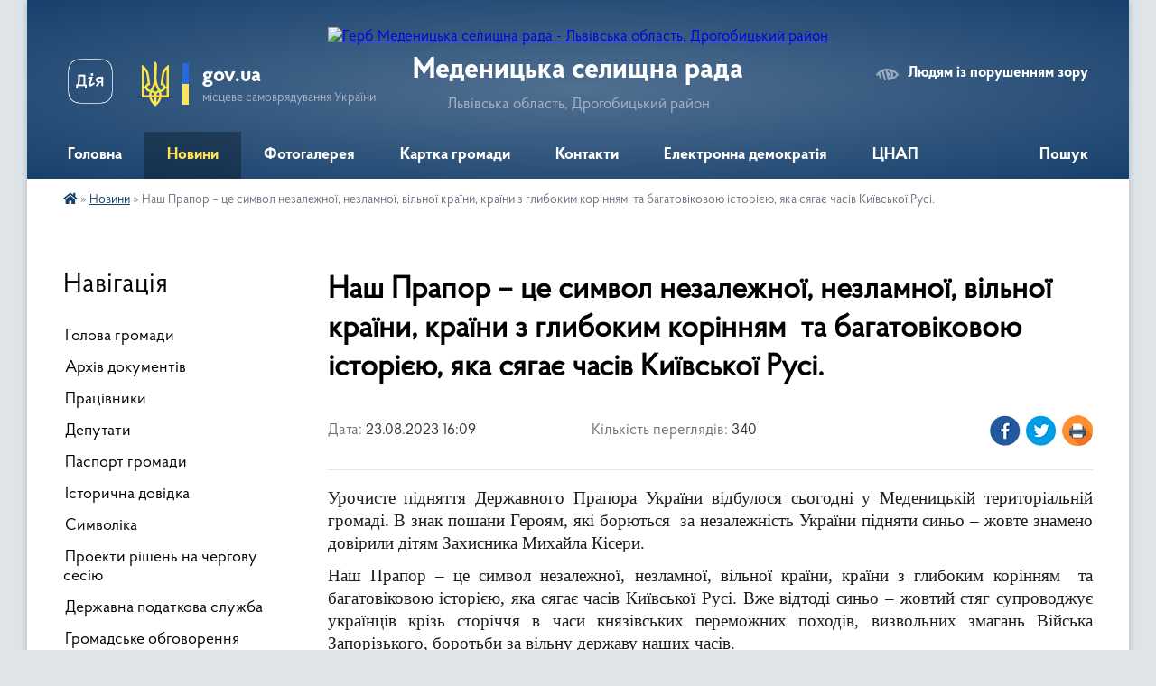

--- FILE ---
content_type: text/html; charset=UTF-8
request_url: https://medenycka-gromada.gov.ua/news/1692795106/
body_size: 14820
content:
<!DOCTYPE html>
<html lang="uk">
<head>
	<!--[if IE]><meta http-equiv="X-UA-Compatible" content="IE=edge"><![endif]-->
	<meta charset="utf-8">
	<meta name="viewport" content="width=device-width, initial-scale=1">
	<!--[if IE]><script>
		document.createElement('header');
		document.createElement('nav');
		document.createElement('main');
		document.createElement('section');
		document.createElement('article');
		document.createElement('aside');
		document.createElement('footer');
		document.createElement('figure');
		document.createElement('figcaption');
	</script><![endif]-->
	<title>Наш Прапор – це символ незалежної, незламної, вільної країни, країни з глибоким корінням  та багатовіковою історією, яка сягає часів Київської Русі. | Меденицька селищна рада Львівська область, Дрогобицький район</title>
	<meta name="description" content="Урочисте підняття Державного Прапора України відбулося сьогодні у Меденицькій територіальній громаді. В знак пошани Героям, які борються  за незалежність України підняти синьо &amp;ndash; жовте знамено довірили дітям Захисника Михайла Кісе">
	<meta name="keywords" content="Наш, Прапор, –, це, символ, незалежної,, незламної,, вільної, країни,, країни, з, глибоким, корінням , та, багатовіковою, історією,, яка, сягає, часів, Київської, Русі., |, Меденицька, селищна, рада, Львівська, область,, Дрогобицький, район">

	
		<meta property="og:image" content="https://rada.info/upload/users_files/04374743/c5f64a1b94229b34cc91c06995032af0.jpg">
	<meta property="og:image:width" content="627">
	<meta property="og:image:height" content="1073">
			<meta property="og:title" content="Наш Прапор – це символ незалежної, незламної, вільної країни, країни з глибоким корінням  та багатовіковою історією, яка сягає часів Київської Русі.">
			<meta property="og:description" content="Урочисте підняття Державного Прапора України відбулося сьогодні у Меденицькій територіальній громаді. В знак пошани Героям, які борються &amp;nbsp;за незалежність України підняти синьо &amp;ndash; жовте знамено довірили дітям Захисника Михайла Кісери. ">
			<meta property="og:type" content="article">
	<meta property="og:url" content="https://medenycka-gromada.gov.ua/news/1692795106/">
		
		<link rel="apple-touch-icon" sizes="57x57" href="https://gromada.org.ua/apple-icon-57x57.png">
	<link rel="apple-touch-icon" sizes="60x60" href="https://gromada.org.ua/apple-icon-60x60.png">
	<link rel="apple-touch-icon" sizes="72x72" href="https://gromada.org.ua/apple-icon-72x72.png">
	<link rel="apple-touch-icon" sizes="76x76" href="https://gromada.org.ua/apple-icon-76x76.png">
	<link rel="apple-touch-icon" sizes="114x114" href="https://gromada.org.ua/apple-icon-114x114.png">
	<link rel="apple-touch-icon" sizes="120x120" href="https://gromada.org.ua/apple-icon-120x120.png">
	<link rel="apple-touch-icon" sizes="144x144" href="https://gromada.org.ua/apple-icon-144x144.png">
	<link rel="apple-touch-icon" sizes="152x152" href="https://gromada.org.ua/apple-icon-152x152.png">
	<link rel="apple-touch-icon" sizes="180x180" href="https://gromada.org.ua/apple-icon-180x180.png">
	<link rel="icon" type="image/png" sizes="192x192"  href="https://gromada.org.ua/android-icon-192x192.png">
	<link rel="icon" type="image/png" sizes="32x32" href="https://gromada.org.ua/favicon-32x32.png">
	<link rel="icon" type="image/png" sizes="96x96" href="https://gromada.org.ua/favicon-96x96.png">
	<link rel="icon" type="image/png" sizes="16x16" href="https://gromada.org.ua/favicon-16x16.png">
	<link rel="manifest" href="https://gromada.org.ua/manifest.json">
	<meta name="msapplication-TileColor" content="#ffffff">
	<meta name="msapplication-TileImage" content="https://gromada.org.ua/ms-icon-144x144.png">
	<meta name="theme-color" content="#ffffff">
	
	
		<meta name="robots" content="">
	
    <link rel="preload" href="https://cdnjs.cloudflare.com/ajax/libs/font-awesome/5.9.0/css/all.min.css" as="style">
	<link rel="stylesheet" href="https://cdnjs.cloudflare.com/ajax/libs/font-awesome/5.9.0/css/all.min.css" integrity="sha512-q3eWabyZPc1XTCmF+8/LuE1ozpg5xxn7iO89yfSOd5/oKvyqLngoNGsx8jq92Y8eXJ/IRxQbEC+FGSYxtk2oiw==" crossorigin="anonymous" referrerpolicy="no-referrer" />

    <link rel="preload" href="//gromada.org.ua/themes/km2/css/styles_vip.css?v=3.34" as="style">
	<link rel="stylesheet" href="//gromada.org.ua/themes/km2/css/styles_vip.css?v=3.34">
	<link rel="stylesheet" href="//gromada.org.ua/themes/km2/css/48409/theme_vip.css?v=1768979018">
	
		<!--[if lt IE 9]>
	<script src="https://oss.maxcdn.com/html5shiv/3.7.2/html5shiv.min.js"></script>
	<script src="https://oss.maxcdn.com/respond/1.4.2/respond.min.js"></script>
	<![endif]-->
	<!--[if gte IE 9]>
	<style type="text/css">
		.gradient { filter: none; }
	</style>
	<![endif]-->

</head>
<body class="">

	<a href="#top_menu" class="skip-link link" aria-label="Перейти до головного меню (Alt+1)" accesskey="1">Перейти до головного меню (Alt+1)</a>
	<a href="#left_menu" class="skip-link link" aria-label="Перейти до бічного меню (Alt+2)" accesskey="2">Перейти до бічного меню (Alt+2)</a>
    <a href="#main_content" class="skip-link link" aria-label="Перейти до головного вмісту (Alt+3)" accesskey="3">Перейти до текстового вмісту (Alt+3)</a>




	
	<div class="wrap">
		
		<header>
			<div class="header_wrap">
				<div class="logo">
					<a href="https://medenycka-gromada.gov.ua/" id="logo" class="form_2">
						<img src="https://rada.info/upload/users_files/04374743/gerb/Emblem_2_2.png" alt="Герб Меденицька селищна рада - Львівська область, Дрогобицький район">
					</a>
				</div>
				<div class="title">
					<div class="slogan_1">Меденицька селищна рада</div>
					<div class="slogan_2">Львівська область, Дрогобицький район</div>
				</div>
				<div class="gov_ua_block">
					<a class="diia" href="https://diia.gov.ua/" target="_blank" rel="nofollow" title="Державні послуги онлайн"><img src="//gromada.org.ua/themes/km2/img/diia.png" alt="Логотип Diia"></a>
					<img src="//gromada.org.ua/themes/km2/img/gerb.svg" class="gerb" alt="Герб України">
					<span class="devider"></span>
					<div class="title">
						<b>gov.ua</b>
						<span>місцеве самоврядування України</span>
					</div>
				</div>
								<div class="alt_link">
					<a href="#" rel="nofollow" title="Режим високої контастності" onclick="return set_special('8dcebb132d8b8e8d7f395563c2182f37e8bd76f7');">Людям із порушенням зору</a>
				</div>
								
				<section class="top_nav">
					<nav class="main_menu" id="top_menu">
						<ul>
														<li class="">
								<a href="https://medenycka-gromada.gov.ua/main/"><span>Головна</span></a>
																							</li>
														<li class="active">
								<a href="https://medenycka-gromada.gov.ua/news/"><span>Новини</span></a>
																							</li>
														<li class="">
								<a href="https://medenycka-gromada.gov.ua/photo/"><span>Фотогалерея</span></a>
																							</li>
														<li class="">
								<a href="https://medenycka-gromada.gov.ua/structure/"><span>Картка громади</span></a>
																							</li>
														<li class="">
								<a href="https://medenycka-gromada.gov.ua/feedback/"><span>Контакти</span></a>
																							</li>
														<li class=" has-sub">
								<a href="https://medenycka-gromada.gov.ua/elektronna-demokratiya-10-16-51-12-12-2023/"><span>Електронна демократія</span></a>
																<button onclick="return show_next_level(this);" aria-label="Показати підменю"></button>
																								<ul>
																		<li>
										<a href="https://medenycka-gromada.gov.ua/elektronni-peticii-10-17-38-12-12-2023/">Електронні петиції</a>
																													</li>
																		<li>
										<a href="https://medenycka-gromada.gov.ua/elektronni-konsultacii-10-18-15-12-12-2023/">Електронні звернення</a>
																													</li>
																										</ul>
															</li>
														<li class=" has-sub">
								<a href="https://medenycka-gromada.gov.ua/cnap-11-02-51-27-03-2025/"><span>ЦНАП</span></a>
																<button onclick="return show_next_level(this);" aria-label="Показати підменю"></button>
																								<ul>
																		<li class="has-sub">
										<a href="https://medenycka-gromada.gov.ua/platizhni-rekviziti-dlya-oplati-platnih-administrativnih-poslug-11-04-08-27-03-2025/">Платіжні реквізити для оплати платних адміністративних послуг</a>
																				<button onclick="return show_next_level(this);" aria-label="Показати підменю"></button>
																														<ul>
																						<li>
												<a href="https://medenycka-gromada.gov.ua/oplata-za-administrativni-poslugi-u-2026-roci-12-35-25-08-01-2026/">Оплата за адміністративні послуги у 2026 році</a>
											</li>
																																</ul>
																			</li>
																		<li>
										<a href="https://medenycka-gromada.gov.ua/kontakti-dlya-zvernennya-12-21-35-01-04-2025/">Контакти для звернення</a>
																													</li>
																		<li class="has-sub">
										<a href="https://medenycka-gromada.gov.ua/dokumenti-12-28-04-01-04-2025/">Документи</a>
																				<button onclick="return show_next_level(this);" aria-label="Показати підменю"></button>
																														<ul>
																						<li>
												<a href="https://medenycka-gromada.gov.ua/rishennya-12-29-03-01-04-2025/">Рішення</a>
											</li>
																						<li>
												<a href="https://medenycka-gromada.gov.ua/polozhennya-12-29-27-01-04-2025/">Положення</a>
											</li>
																						<li>
												<a href="https://medenycka-gromada.gov.ua/reglament-12-30-37-01-04-2025/">Регламент</a>
											</li>
																																</ul>
																			</li>
																		<li class="has-sub">
										<a href="https://medenycka-gromada.gov.ua/pro-cnap-14-30-44-27-03-2025/">Про ЦНАП</a>
																				<button onclick="return show_next_level(this);" aria-label="Показати підменю"></button>
																														<ul>
																						<li>
												<a href="https://medenycka-gromada.gov.ua/struktura-cnap-09-41-52-04-11-2025/">Структура ЦНАП</a>
											</li>
																																</ul>
																			</li>
																		<li class="has-sub">
										<a href="https://medenycka-gromada.gov.ua/grafik-roboti-cnap-14-35-23-27-03-2025/">Графік роботи ЦНАП</a>
																				<button onclick="return show_next_level(this);" aria-label="Показати підменю"></button>
																														<ul>
																						<li>
												<a href="https://medenycka-gromada.gov.ua/grafik-nadannya-konsultacij-prijomu-sub’ektiv-zvernen-sub’ektami-yaki-zabezpechujut-konsultuvannya-15-21-35-06-05-2025/">Графік надання консультацій, прийому суб’єктів звернень суб’єктами які забезпечують консультування</a>
											</li>
																																</ul>
																			</li>
																		<li>
										<a href="https://medenycka-gromada.gov.ua/perelik-poslug-15-25-08-06-05-2025/">Перелік послуг</a>
																													</li>
																										</ul>
															</li>
																				</ul>
					</nav>
					&nbsp;
					<button class="menu-button" id="open-button"><i class="fas fa-bars"></i> Меню сайту</button>
					<a href="https://medenycka-gromada.gov.ua/search/" rel="nofollow" class="search_button">Пошук</a>
				</section>
				
			</div>
		</header>
				
		<section class="bread_crumbs">
		<div xmlns:v="http://rdf.data-vocabulary.org/#"><a href="https://medenycka-gromada.gov.ua/" title="Головна сторінка"><i class="fas fa-home"></i></a> &raquo; <a href="https://medenycka-gromada.gov.ua/news/" aria-current="page">Новини</a>  &raquo; <span>Наш Прапор – це символ незалежної, незламної, вільної країни, країни з глибоким корінням  та багатовіковою історією, яка сягає часів Київської Русі.</span></div>
	</section>
	
	<section class="center_block">
		<div class="row">
			<div class="grid-25 fr">
				<aside>
				
									
										<div class="sidebar_title">Навігація</div>
										
					<nav class="sidebar_menu" id="left_menu">
						<ul>
														<li class="">
								<a href="https://medenycka-gromada.gov.ua/golova-gromadi-22-43-08-24-03-2019/"><span>Голова громади</span></a>
																							</li>
														<li class="">
								<a href="https://medenycka-gromada.gov.ua/docs/"><span>Архів документів</span></a>
																							</li>
														<li class="">
								<a href="https://medenycka-gromada.gov.ua/pracivniki-12-13-20-29-03-2019/"><span>Працівники</span></a>
																							</li>
														<li class="">
								<a href="https://medenycka-gromada.gov.ua/deputati-11-40-40-29-03-2019/"><span>Депутати</span></a>
																							</li>
														<li class="">
								<a href="https://medenycka-gromada.gov.ua/pasport-gromadi-22-39-55-24-03-2019/"><span>Пaспорт громaди</span></a>
																							</li>
														<li class="">
								<a href="https://medenycka-gromada.gov.ua/istorichna-dovidka-22-37-37-24-03-2019/"><span>Історична довідка</span></a>
																							</li>
														<li class="">
								<a href="https://medenycka-gromada.gov.ua/simvolika-10-13-23-28-03-2019/"><span>Символіка</span></a>
																							</li>
														<li class="">
								<a href="https://medenycka-gromada.gov.ua/proekti-rishen-na-chergovu-sesiju-14-41-41-09-04-2019/"><span>Проекти рішень на чергову сесію</span></a>
																							</li>
														<li class="">
								<a href="https://medenycka-gromada.gov.ua/derzhavna-podatkova-sluzhba-15-24-32-01-01-2022/"><span>Державна податкова служба</span></a>
																							</li>
														<li class="">
								<a href="https://medenycka-gromada.gov.ua/gromadske-obgovorennya-14-44-28-09-04-2019/"><span>Громадське обговорення</span></a>
																							</li>
														<li class=" has-sub">
								<a href="https://medenycka-gromada.gov.ua/robota-postijnih-komisij-14-45-06-09-04-2019/"><span>Робота постійних комісій</span></a>
																<button onclick="return show_next_level(this);" aria-label="Показати підменю"></button>
																								<ul>
																		<li class="">
										<a href="https://medenycka-gromada.gov.ua/stvorennya-timchasovih-komisij-11-42-29-09-06-2023/"><span>Створення тимчасових комісій</span></a>
																													</li>
																										</ul>
															</li>
														<li class="">
								<a href="https://medenycka-gromada.gov.ua/grafik-roboti-medenickoi-selischnoi-radi-14-46-18-09-04-2019/"><span>Графік роботи Меденицької селищної ради</span></a>
																							</li>
														<li class="">
								<a href="https://medenycka-gromada.gov.ua/fotogalereya-14-47-20-09-04-2019/"><span>Фотогалерея</span></a>
																							</li>
														<li class="">
								<a href="https://medenycka-gromada.gov.ua/komunalne-majno-11-21-22-02-04-2024/"><span>Комунальне майно</span></a>
																							</li>
														<li class="">
								<a href="https://medenycka-gromada.gov.ua/molodizhna-rada-10-15-29-22-10-2019/"><span>Молодіжна рада</span></a>
																							</li>
														<li class=" has-sub">
								<a href="https://medenycka-gromada.gov.ua/vidkriti-dani-12-10-23-12-06-2024/"><span>ВІДКРИТІ ДАНІ</span></a>
																<button onclick="return show_next_level(this);" aria-label="Показати підменю"></button>
																								<ul>
																		<li class="">
										<a href="https://medenycka-gromada.gov.ua/mizhnarodna-hartiya-vidkritih-danih-12-11-45-12-06-2024/"><span>Місцевий портал відкритих даних</span></a>
																													</li>
																		<li class="">
										<a href="https://medenycka-gromada.gov.ua/normativni-dokumenti-schodo-priednannya-do-hartii-vidkritih-danih-12-16-14-13-06-2024/"><span>Нормативні документи щодо приєднання до Хартії відкритих даних</span></a>
																													</li>
																										</ul>
															</li>
														<li class=" has-sub">
								<a href="https://medenycka-gromada.gov.ua/informaciya-dlya-vpo-10-16-55-24-04-2025/"><span>Інформація для ВПО</span></a>
																<button onclick="return show_next_level(this);" aria-label="Показати підменю"></button>
																								<ul>
																		<li class="">
										<a href="https://medenycka-gromada.gov.ua/socialna-pidtrimka-10-17-56-24-04-2025/"><span>Соціальна підтримка</span></a>
																													</li>
																		<li class="">
										<a href="https://medenycka-gromada.gov.ua/medichni-poslugi-dlya-vpo-13-02-43-24-04-2025/"><span>Медичні послуги для ВПО</span></a>
																													</li>
																										</ul>
															</li>
														<li class=" has-sub">
								<a href="https://medenycka-gromada.gov.ua/ochischennya-vladi-18-46-15-18-11-2020/"><span>Очищення влади</span></a>
																<button onclick="return show_next_level(this);" aria-label="Показати підменю"></button>
																								<ul>
																		<li class="">
										<a href="https://medenycka-gromada.gov.ua/perevirka-pretendentiv-na-posadi-19-02-53-18-11-2020/"><span>Перевірка претендентів на посади</span></a>
																													</li>
																		<li class="">
										<a href="https://medenycka-gromada.gov.ua/informaciya-pro-rezultati-perevirki-19-03-08-18-11-2020/"><span>Інформація про результати перевірки</span></a>
																													</li>
																										</ul>
															</li>
														<li class="">
								<a href="https://medenycka-gromada.gov.ua/ekologiya-15-21-38-29-03-2021/"><span>Екологія</span></a>
																							</li>
														<li class="">
								<a href="https://medenycka-gromada.gov.ua/zasidannya-sesij-22-38-22-13-03-2025/"><span>ЗАСІДАННЯ СЕСІЙ</span></a>
																							</li>
														<li class=" has-sub">
								<a href="https://medenycka-gromada.gov.ua/komunalni-pidpriemstva-ta-ustanovi-15-37-04-06-11-2020/"><span>Комунальні підприємства та установи</span></a>
																<button onclick="return show_next_level(this);" aria-label="Показати підменю"></button>
																								<ul>
																		<li class="">
										<a href="https://medenycka-gromada.gov.ua/komunalne-gospodarstvo-09-56-34-20-03-2024/"><span>Комунальне господарство</span></a>
																													</li>
																		<li class=" has-sub">
										<a href="https://medenycka-gromada.gov.ua/medichni-zakladi-15-37-45-06-11-2020/"><span>Медичні заклади</span></a>
																				<button onclick="return show_next_level(this);" aria-label="Показати підменю"></button>
																														<ul>
																						<li><a href="https://medenycka-gromada.gov.ua/konkurs-na-posadu-knp-medenicka-likarnya-15-42-59-06-11-2020/"><span>Конкурс на заміщення посади директора КНП "Меденицька лікарня"</span></a></li>
																																</ul>
																			</li>
																										</ul>
															</li>
														<li class="">
								<a href="https://medenycka-gromada.gov.ua/pensijnij-fond-ukraini-14-24-38-10-07-2025/"><span>Пенсійний фонд України</span></a>
																							</li>
														<li class="">
								<a href="https://medenycka-gromada.gov.ua/pravila-blagoustroju-11-21-00-18-05-2021/"><span>Правила благоустрою</span></a>
																							</li>
														<li class=" has-sub">
								<a href="https://medenycka-gromada.gov.ua/turizm-ta-turistichna-karta-gromadi-16-14-56-03-07-2023/"><span>Туризм та туристична карта громади</span></a>
																<button onclick="return show_next_level(this);" aria-label="Показати підменю"></button>
																								<ul>
																		<li class="">
										<a href="https://medenycka-gromada.gov.ua/turistichna-karta-gromadi-16-15-48-03-07-2023/"><span>Туристична карта громади</span></a>
																													</li>
																										</ul>
															</li>
														<li class="">
								<a href="https://medenycka-gromada.gov.ua/fond-socialnogo-strahuvannya-14-38-01-26-05-2021/"><span>Фонд соціального страхування</span></a>
																							</li>
														<li class=" has-sub">
								<a href="https://medenycka-gromada.gov.ua/juridichnij-sektor-16-08-03-08-07-2021/"><span>Відділ правового забезпечення</span></a>
																<button onclick="return show_next_level(this);" aria-label="Показати підменю"></button>
																								<ul>
																		<li class="">
										<a href="https://medenycka-gromada.gov.ua/reestr-kolektivnih-dogovoriv-10-39-37-30-11-2023/"><span>РЕЄСТР  КОЛЕКТИВНИХ ДОГОВОРІВ</span></a>
																													</li>
																		<li class="">
										<a href="https://medenycka-gromada.gov.ua/publichni-zakupivli-11-39-14-25-08-2022/"><span>Публічні закупівлі</span></a>
																													</li>
																										</ul>
															</li>
														<li class=" has-sub">
								<a href="https://medenycka-gromada.gov.ua/pasazhirski-perevezennya-10-36-55-31-10-2019/"><span>Пасажирські перевезення</span></a>
																<button onclick="return show_next_level(this);" aria-label="Показати підменю"></button>
																								<ul>
																		<li class="">
										<a href="https://medenycka-gromada.gov.ua/rozklad-ruhu-avtobusiv-10-37-46-31-10-2019/"><span>Розклад руху автобусів</span></a>
																													</li>
																										</ul>
															</li>
														<li class=" has-sub">
								<a href="https://medenycka-gromada.gov.ua/medenicka-cifrova-gromada-12-23-33-06-05-2025/"><span>Меденицька цифрова громада</span></a>
																<button onclick="return show_next_level(this);" aria-label="Показати підменю"></button>
																								<ul>
																		<li class="">
										<a href="https://medenycka-gromada.gov.ua/dokumenti-12-25-48-06-05-2025/"><span>Документи</span></a>
																													</li>
																										</ul>
															</li>
														<li class=" has-sub">
								<a href="https://medenycka-gromada.gov.ua/cnap-11-33-09-18-06-2020/"><span>ЦНАП</span></a>
																<button onclick="return show_next_level(this);" aria-label="Показати підменю"></button>
																								<ul>
																		<li class="">
										<a href="https://medenycka-gromada.gov.ua/platizhni-rekviziti-dlya-oplati-platnih-administrativnih-poslug-10-31-26-17-10-2023/"><span>Платіжні реквізити для оплати платних  адміністративних послуг</span></a>
																													</li>
																		<li class="">
										<a href="https://medenycka-gromada.gov.ua/diya-11-18-17-06-03-2023/"><span>ДІЯ</span></a>
																													</li>
																		<li class="">
										<a href="https://medenycka-gromada.gov.ua/pro-cnap-12-18-05-26-10-2020/"><span>Про ЦНАП</span></a>
																													</li>
																		<li class=" has-sub">
										<a href="https://medenycka-gromada.gov.ua/grafik-roboti-cnap-10-16-00-07-09-2020/"><span>Графік роботи ЦНАП</span></a>
																				<button onclick="return show_next_level(this);" aria-label="Показати підменю"></button>
																														<ul>
																						<li><a href="https://medenycka-gromada.gov.ua/grafik-nadannya-konsultacij-prijomu-sub’ektiv-zvernen-sub’ektami-yaki-zabezpechujut-konsultuvannya-09-58-32-20-10-2023/"><span>Графік надання консультацій,  прийому суб’єктів звернень суб’єктами які забезпечують консультування</span></a></li>
																																</ul>
																			</li>
																		<li class=" has-sub">
										<a href="https://medenycka-gromada.gov.ua/kontakti-dlya-zvernennya-10-10-47-18-10-2023/"><span>КОНТАКТИ ДЛЯ ЗВЕРНЕННЯ</span></a>
																				<button onclick="return show_next_level(this);" aria-label="Показати підменю"></button>
																														<ul>
																						<li><a href="https://medenycka-gromada.gov.ua/adresi-i-kontaktni-dani-viddalenih-robochih-misc-vrm-14-18-10-04-11-2024/"><span>Адреси і контактні дані Віддалених робочих місць (ВРМ)</span></a></li>
																						<li><a href="https://medenycka-gromada.gov.ua/adresi-edrpou-elektronni-poshti-gromad-lvivskoi-oblasti-10-17-50-18-10-2023/"><span>Адреси, ЄДРПОУ, електронні пошти громад Львівської області</span></a></li>
																																</ul>
																			</li>
																		<li class=" has-sub">
										<a href="https://medenycka-gromada.gov.ua/dokumenti-16-43-57-15-10-2020/"><span>Документи</span></a>
																				<button onclick="return show_next_level(this);" aria-label="Показати підменю"></button>
																														<ul>
																						<li><a href="https://medenycka-gromada.gov.ua/rishennya-16-44-42-15-10-2020/"><span>Рішення</span></a></li>
																						<li><a href="https://medenycka-gromada.gov.ua/polozhennya-16-45-29-15-10-2020/"><span>Положення</span></a></li>
																						<li><a href="https://medenycka-gromada.gov.ua/reglament-16-46-11-15-10-2020/"><span>Регламент</span></a></li>
																																</ul>
																			</li>
																		<li class=" has-sub">
										<a href="https://medenycka-gromada.gov.ua/perelik-poslug-16-50-59-15-10-2020/"><span>Перелік послуг</span></a>
																				<button onclick="return show_next_level(this);" aria-label="Показати підменю"></button>
																														<ul>
																						<li><a href="https://medenycka-gromada.gov.ua/poslugi-pensijnogo-fondu-12-11-36-22-09-2021/"><span>Послуги пенсійного фонду</span></a></li>
																						<li><a href="https://medenycka-gromada.gov.ua/derzhavna-reestraciya-obtyazhen-neruhomogo-majna-17-38-04-26-10-2023/"><span>Державна реєстрація</span></a></li>
																						<li><a href="https://medenycka-gromada.gov.ua/tehnologichna-kartka-administrativnoi-poslugi-10-55-15-06-11-2024/"><span>ТЕХНОЛОГІЧНА КАРТКА АДМІНІСТРАТИВНОЇ ПОСЛУГИ</span></a></li>
																						<li><a href="https://medenycka-gromada.gov.ua/poslugi-reestracii-miscya-prozhivannya-09-40-34-27-10-2023/"><span>Перелік послуг</span></a></li>
																						<li><a href="https://medenycka-gromada.gov.ua/informacijna-kartka-administrativnoi-poslugi-10-17-38-27-10-2023/"><span>ІНФОРМАЦІЙНА КАРТКА АДМІНІСТРАТИВНОЇ ПОСЛУГИ</span></a></li>
																																</ul>
																			</li>
																										</ul>
															</li>
														<li class="">
								<a href="https://medenycka-gromada.gov.ua/gromadski-opituvannya-15-38-09-11-05-2022/"><span>ОПИТУВАННЯ Громадської думки</span></a>
																							</li>
														<li class=" has-sub">
								<a href="https://medenycka-gromada.gov.ua/civilnij-zahist-09-29-28-04-03-2021/"><span>Цивільний захист</span></a>
																<button onclick="return show_next_level(this);" aria-label="Показати підменю"></button>
																								<ul>
																		<li class="">
										<a href="https://medenycka-gromada.gov.ua/civilnij-zahist-16-41-02-29-03-2021/"><span>Цивільний захист</span></a>
																													</li>
																										</ul>
															</li>
														<li class=" has-sub">
								<a href="https://medenycka-gromada.gov.ua/medicina-15-09-24-21-10-2024/"><span>МЕДИЦИНА</span></a>
																<button onclick="return show_next_level(this);" aria-label="Показати підменю"></button>
																								<ul>
																		<li class="">
										<a href="https://medenycka-gromada.gov.ua/medichni-ustanovi-15-10-14-21-10-2024/"><span>Медичні установи</span></a>
																													</li>
																		<li class="">
										<a href="https://medenycka-gromada.gov.ua/dlya-vpo-15-14-53-21-10-2024/"><span>Для ВПО</span></a>
																													</li>
																										</ul>
															</li>
														<li class="">
								<a href="https://medenycka-gromada.gov.ua/informaciya-dlya-veteraniv-i-veteranok-vijni-12-36-00-30-05-2025/"><span>Інформація для ветеранів і ветеранок війни</span></a>
																							</li>
														<li class="">
								<a href="https://medenycka-gromada.gov.ua/sluzhba-u-spravah-ditej-15-11-09-04-12-2020/"><span>Служба у справах дітей</span></a>
																							</li>
														<li class=" has-sub">
								<a href="https://medenycka-gromada.gov.ua/strategiya-rozvtku-gromadi-14-16-11-27-11-2024/"><span>СТРАТЕГІЯ РОЗВТКУ ГРОМАДИ</span></a>
																<button onclick="return show_next_level(this);" aria-label="Показати підменю"></button>
																								<ul>
																		<li class="">
										<a href="https://medenycka-gromada.gov.ua/dokumenti-14-34-14-27-11-2024/"><span>Документи</span></a>
																													</li>
																										</ul>
															</li>
														<li class="">
								<a href="https://medenycka-gromada.gov.ua/gromadska-organizaciya-12-10-00-09-04-2019/"><span>Громадська організація</span></a>
																							</li>
														<li class="">
								<a href="https://medenycka-gromada.gov.ua/vakansii-12-10-59-09-04-2019/"><span>Вакансії</span></a>
																							</li>
														<li class="">
								<a href="https://medenycka-gromada.gov.ua/centr-nadannya-socialnih-poslug-10-08-38-21-01-2021/"><span>Центр надання соціальних послуг</span></a>
																							</li>
														<li class=" has-sub">
								<a href="https://medenycka-gromada.gov.ua/normativnopravova-baza-12-12-24-09-04-2019/"><span>Нормативно-правова база</span></a>
																<button onclick="return show_next_level(this);" aria-label="Показати підменю"></button>
																								<ul>
																		<li class="">
										<a href="https://medenycka-gromada.gov.ua/statut-12-13-30-18-10-2024/"><span>СТАТУТ</span></a>
																													</li>
																		<li class="">
										<a href="https://medenycka-gromada.gov.ua/reglament-12-15-58-09-04-2019/"><span>Регламент</span></a>
																													</li>
																										</ul>
															</li>
														<li class=" has-sub">
								<a href="https://medenycka-gromada.gov.ua/regulyatorna-politika-19-48-31-24-12-2020/"><span>Регуляторна політика</span></a>
																<button onclick="return show_next_level(this);" aria-label="Показати підменю"></button>
																								<ul>
																		<li class="">
										<a href="https://medenycka-gromada.gov.ua/regulyatorna-politika-medenickoi-selischnoi-radi-21-04-28-24-12-2020/"><span>План діяльності з підготовки проектів регуляторних актів</span></a>
																													</li>
																		<li class="">
										<a href="https://medenycka-gromada.gov.ua/opriljudnennya-proektiv-regulyatornih-aktiv-21-34-45-24-12-2020/"><span>Оприлюднення проєктів регуляторних актів</span></a>
																													</li>
																		<li class="">
										<a href="https://medenycka-gromada.gov.ua/zvit-pro-zdijsnennya-regulyatornoi-politiki-14-33-31-22-04-2021/"><span>Звіт про здійснення регуляторної політики</span></a>
																													</li>
																		<li class="">
										<a href="https://medenycka-gromada.gov.ua/regulyatorni-akti-16-05-12-16-12-2024/"><span>Регуляторні акти</span></a>
																													</li>
																		<li class="">
										<a href="https://medenycka-gromada.gov.ua/povidomlennya-pro-opriljudnennya-11-26-22-22-04-2021/"><span>Повідомлення про оприлюднення</span></a>
																													</li>
																		<li class="">
										<a href="https://medenycka-gromada.gov.ua/analiz-vplivu-regulyatornogo-aktu-11-26-57-22-04-2021/"><span>Аналіз впливу регуляторного акту</span></a>
																													</li>
																										</ul>
															</li>
														<li class=" has-sub">
								<a href="https://medenycka-gromada.gov.ua/bjudzhet-12-17-34-09-04-2019/"><span>Бюджет</span></a>
																<button onclick="return show_next_level(this);" aria-label="Показати підменю"></button>
																								<ul>
																		<li class=" has-sub">
										<a href="https://medenycka-gromada.gov.ua/prognoz-bjudzhetu-10-08-09-17-12-2021/"><span>ПРОГНОЗ БЮДЖЕТУ</span></a>
																				<button onclick="return show_next_level(this);" aria-label="Показати підменю"></button>
																														<ul>
																						<li><a href="https://medenycka-gromada.gov.ua/prognoz-bjudzhetu-na-2022-2024-roki-10-13-10-17-12-2021/"><span>Прогноз бюджету на 2022 - 2024 роки</span></a></li>
																																</ul>
																			</li>
																		<li class="">
										<a href="https://medenycka-gromada.gov.ua/perelik-podatkovih-agentiv-yaki-splachujut-turistichnij-zbir-do-bjudzhetu-11-18-44-18-02-2025/"><span>Перелік податкових агентів, які сплачують туристичний збір до бюджету</span></a>
																													</li>
																		<li class=" has-sub">
										<a href="https://medenycka-gromada.gov.ua/pasporti-13-59-31-15-04-2019/"><span>Паспорти бюджетних програм</span></a>
																				<button onclick="return show_next_level(this);" aria-label="Показати підменю"></button>
																														<ul>
																						<li><a href="https://medenycka-gromada.gov.ua/nakazi-pro-zatverdzhennya-pasportiv-bjudzhetnih-program-10-41-08-01-02-2022/"><span>НАКАЗИ про затвердження паспортів бюджетних програм на 2022 рік</span></a></li>
																						<li><a href="https://medenycka-gromada.gov.ua/pasporti-2022-rik-15-06-53-28-01-2022/"><span>Паспорти 2022 рік</span></a></li>
																						<li><a href="https://medenycka-gromada.gov.ua/zvit-pro-vikonannya-pasporta-bjudzhetnoi-programi-na-2021-rik-14-35-19-08-04-2022/"><span>ЗВІТ Про виконання паспорта бюджетної програми на 2021 рік</span></a></li>
																						<li><a href="https://medenycka-gromada.gov.ua/rozporyadzhennya-pro-zatverdzhennya-zvitiv-pro-vikonannya-pasportiv-bjudzhetnih-program-miscevogo-bjudzhetu-za-2021-rik-23-40-51-30-06-2021/"><span>Розпорядження про затвердження звітів про виконання паспортів бюджетних програм місцевого бюджету за 2021 рік</span></a></li>
																						<li><a href="https://medenycka-gromada.gov.ua/zvit-pro-vikonannya-pasporta-bjudzhetnoi-programi-na-2023-rik-16-07-17-26-02-2024/"><span>ЗВІТ Про виконання паспорта бюджетної програми на 2023 рік</span></a></li>
																						<li><a href="https://medenycka-gromada.gov.ua/rozporyadzhennya-pro-zatverdzhennya-pasportiv-bjudzhetnih-program-na-2024-rik-11-30-14-09-09-2024/"><span>РОЗПОРЯДЖЕННЯ "Про затвердження паспортів бюджетних програм на 2024 рік"</span></a></li>
																						<li><a href="https://medenycka-gromada.gov.ua/pasporti-2023-rik-12-57-18-16-01-2023/"><span>Паспорти 2023 рік</span></a></li>
																						<li><a href="https://medenycka-gromada.gov.ua/pasporti-2024-rik-10-14-56-17-01-2024/"><span>Паспорти  2024 рік</span></a></li>
																						<li><a href="https://medenycka-gromada.gov.ua/pasporti-2026-rik-12-08-46-20-01-2026/"><span>Паспорти 2026 рік</span></a></li>
																						<li><a href="https://medenycka-gromada.gov.ua/pasporti-2025-rik-12-40-03-10-01-2025/"><span>Паспорти 2025 рік</span></a></li>
																						<li><a href="https://medenycka-gromada.gov.ua/zviti-pro-vikonannya-pasportiv-bjudzhetnih-program-za-2019-rik-16-47-56-24-01-2020/"><span>Розпорядження про затвердження звітів про виконання паспортів бюджетних програм місцевого бюджету за 2019 рік</span></a></li>
																						<li><a href="https://medenycka-gromada.gov.ua/zvit-pro-vikonannya-pasporta-bjudzhetnoi-programi-miscevogo-bjudzhetu-na-2024-rik-12-01-22-17-02-2025/"><span>ЗВІТ Про виконання паспорта бюджетної програми місцевого бюджету на 2024 рік</span></a></li>
																						<li><a href="https://medenycka-gromada.gov.ua/pasporti-2020-10-02-44-15-01-2020/"><span>Паспорти 2020</span></a></li>
																						<li><a href="https://medenycka-gromada.gov.ua/pasporti-2021-17-04-43-16-02-2021/"><span>Паспорти 2021</span></a></li>
																																</ul>
																			</li>
																		<li class=" has-sub">
										<a href="https://medenycka-gromada.gov.ua/finansova-zvitnist-12-10-16-17-04-2019/"><span>Фінансова звітність</span></a>
																				<button onclick="return show_next_level(this);" aria-label="Показати підменю"></button>
																														<ul>
																						<li><a href="https://medenycka-gromada.gov.ua/vnutrishnorozporyadchi-dokumenti-schodo-prohodzhennya-bjudzhetnogo-procesu-u-medenickij-selischnij-radi-otg-14-46-21-22-12-2025/"><span>Внутрішньо-розпорядчі документи щодо проходження бюджетного процесу у Меденицькій селищній раді ОТГ</span></a></li>
																																</ul>
																			</li>
																		<li class="">
										<a href="https://medenycka-gromada.gov.ua/bjudzhet-2021-19-06-17-16-12-2020/"><span>Бюджет участі 2021</span></a>
																													</li>
																		<li class=" has-sub">
										<a href="https://medenycka-gromada.gov.ua/bjudzhetni-zapiti-na-20202022-roki-13-57-40-28-12-2019/"><span>Бюджетні запити</span></a>
																				<button onclick="return show_next_level(this);" aria-label="Показати підменю"></button>
																														<ul>
																						<li><a href="https://medenycka-gromada.gov.ua/bjudzhetni-zapiti-2025-2027-rr-12-07-37-31-12-2024/"><span>Бюджетні запити 2025 - 2027 рр</span></a></li>
																						<li><a href="https://medenycka-gromada.gov.ua/bjudzhetni-zapiti-2023-2025-rr-11-32-42-08-11-2023/"><span>Бюджетні запити  2024 - 2026 рр</span></a></li>
																						<li><a href="https://medenycka-gromada.gov.ua/bjudzhetni-zapiti-na-20212023-roki-10-20-07-28-04-2021/"><span>Бюджетні запити на 2021-2023 роки</span></a></li>
																						<li><a href="https://medenycka-gromada.gov.ua/bjudzhetni-zapiti-na-20202022-roki-11-34-59-28-04-2021/"><span>Бюджетні запити на 2020-2022 роки</span></a></li>
																																</ul>
																			</li>
																		<li class="">
										<a href="https://medenycka-gromada.gov.ua/vnutrishnorozporyadchi-dokumenti-schodo-prohodzhennya-bjudzhetnogo-procesu-u-medenickij-selischnij-radi-otg-12-29-26-23-07-2020/"><span>Внутрішньо-розпорядчі документи  щодо проходження бюджетного процесу у Меденицькій селищній раді ОТГ</span></a>
																													</li>
																		<li class=" has-sub">
										<a href="https://medenycka-gromada.gov.ua/rishennya-pro-vnesennya-zmin-do-selischnogo-bjudzhetu-10-36-41-09-10-2020/"><span>РІШЕННЯ про внесення змін до селищного бюджету</span></a>
																				<button onclick="return show_next_level(this);" aria-label="Показати підменю"></button>
																														<ul>
																						<li><a href="https://medenycka-gromada.gov.ua/2020-rik-09-39-55-15-10-2020/"><span>2020 рік</span></a></li>
																						<li><a href="https://medenycka-gromada.gov.ua/2022-rik-15-50-46-14-12-2022/"><span>2022 рік</span></a></li>
																						<li><a href="https://medenycka-gromada.gov.ua/2021-09-41-52-15-10-2020/"><span>2021 рік</span></a></li>
																						<li><a href="https://medenycka-gromada.gov.ua/2023-rik-16-33-29-31-07-2023/"><span>2023 рік</span></a></li>
																						<li><a href="https://medenycka-gromada.gov.ua/2025-rik-12-47-22-08-09-2025/"><span>2025 рік</span></a></li>
																																</ul>
																			</li>
																		<li class=" has-sub">
										<a href="https://medenycka-gromada.gov.ua/bjudzhet-dlya-gromadyan-18-16-54-22-05-2020/"><span>Бюджет для громадян</span></a>
																				<button onclick="return show_next_level(this);" aria-label="Показати підменю"></button>
																														<ul>
																						<li><a href="https://medenycka-gromada.gov.ua/bjudzhet-dlya-gromadyan-2019-rik-18-17-35-22-05-2020/"><span>Бюджет для громадян 2019 рік</span></a></li>
																																</ul>
																			</li>
																		<li class=" has-sub">
										<a href="https://medenycka-gromada.gov.ua/bjudzhet-2019-12-18-02-09-04-2019/"><span>Бюджет (рішення про затвердження бюджету і додатки)</span></a>
																				<button onclick="return show_next_level(this);" aria-label="Показати підменю"></button>
																														<ul>
																						<li><a href="https://medenycka-gromada.gov.ua/bjudzhet-2022-rik-11-37-15-30-12-2021/"><span>Бюджет 2022 рік</span></a></li>
																						<li><a href="https://medenycka-gromada.gov.ua/bjudzhet-2025-rik-13-03-26-20-12-2024/"><span>Бюджет 2025 рік</span></a></li>
																						<li><a href="https://medenycka-gromada.gov.ua/bjudzhet-2024-roku-15-37-05-29-12-2023/"><span>Бюджет - 2024 року</span></a></li>
																						<li><a href="https://medenycka-gromada.gov.ua/bjudzhet-2023-roku-11-42-02-12-12-2022/"><span>Бюджет 2023 року</span></a></li>
																						<li><a href="https://medenycka-gromada.gov.ua/bjudzhet-2021-12-14-25-23-07-2020/"><span>Бюджет 2021</span></a></li>
																						<li><a href="https://medenycka-gromada.gov.ua/bjudzhet-2026-rik-12-22-03-22-12-2025/"><span>Бюджет 2026 рік</span></a></li>
																																</ul>
																			</li>
																		<li class=" has-sub">
										<a href="https://medenycka-gromada.gov.ua/zvit-pro-vikonannya-bjudzhetu-12-19-07-09-04-2019/"><span>Звіт про виконання бюджету</span></a>
																				<button onclick="return show_next_level(this);" aria-label="Показати підменю"></button>
																														<ul>
																						<li><a href="https://medenycka-gromada.gov.ua/zvit-pro-vikonannya-bjudzhetu-za-9-misyaciv-za-2022-rik-15-23-41-16-12-2022/"><span>Звіт про виконання бюджету за 9 місяців за 2022 рік</span></a></li>
																						<li><a href="https://medenycka-gromada.gov.ua/pokvartalnij-zvit-pro-vikonannya-bjudzhetu-na-2023-rik-15-46-12-19-05-2023/"><span>Поквартальний звіт про виконання бюджету на 2023 рік</span></a></li>
																						<li><a href="https://medenycka-gromada.gov.ua/zvit-dovidka-pro-vikonannya-bjudzhetu-za-2023-rik-14-36-31-15-09-2023/"><span>ДОВІДКА  ПРО ВИКОНАННЯ БЮДЖЕТУ ЗА 2023 РІК</span></a></li>
																						<li><a href="https://medenycka-gromada.gov.ua/zvit-pro-vikonannya-selischnogo-bjudzhetu-za-9-misyaciv-2021-roku-15-32-39-03-11-2021/"><span>Звіт про виконання селищного бюджету за 9 місяців 2021 року</span></a></li>
																						<li><a href="https://medenycka-gromada.gov.ua/zviti-pro-vikonannya-bjudzhetu-za-2025-rik-10-18-10-24-09-2025/"><span>Звіти про виконання бюджету за 2025 рік</span></a></li>
																						<li><a href="https://medenycka-gromada.gov.ua/rishennya-pro-zatverdzhennya-zvitu-pro-vikonannya-bjudzhetu-medenickoi-selischnoi-radi-za-2021-rik-09-58-11-30-03-2022/"><span>Звіт про виконання  бюджету Меденицької селищної  ради за 2021 рік</span></a></li>
																						<li><a href="https://medenycka-gromada.gov.ua/zvit-pro-vikonannya-bjudzhetu-medenickoi-selischnoi-radi-za-2023-rik-15-59-27-26-02-2024/"><span>ЗВІТ про виконання бюджету Меденицької селищної ради за 2023 рік</span></a></li>
																						<li><a href="https://medenycka-gromada.gov.ua/zviti-pro-vikonannya-bjudzhetu-za-2021-rik-09-44-39-15-04-2021/"><span>Звіти про виконання бюджету за 2021 рік</span></a></li>
																						<li><a href="https://medenycka-gromada.gov.ua/zviti-pro-vikonannya-bjudzhetu-za-2020-rik-14-35-57-10-04-2020/"><span>Звіти про виконання бюджету за 2020 рік</span></a></li>
																																</ul>
																			</li>
																		<li class="">
										<a href="https://medenycka-gromada.gov.ua/miscevi-podatki-10-14-36-22-05-2019/"><span>Місцеві податки</span></a>
																													</li>
																										</ul>
															</li>
														<li class=" has-sub">
								<a href="https://medenycka-gromada.gov.ua/gumanitarnij-viddil-12-20-17-09-04-2019/"><span>Відділ освіти, культури, молоді та спорту</span></a>
																<button onclick="return show_next_level(this);" aria-label="Показати підменю"></button>
																								<ul>
																		<li class=" has-sub">
										<a href="https://medenycka-gromada.gov.ua/osvita-12-31-36-21-12-2019/"><span>Освіта</span></a>
																				<button onclick="return show_next_level(this);" aria-label="Показати підменю"></button>
																														<ul>
																						<li><a href="https://medenycka-gromada.gov.ua/zakonodavchi-dokumenti-11-30-15-20-01-2020/"><span>Законодавчі документи</span></a></li>
																						<li><a href="https://medenycka-gromada.gov.ua/polozhennya-09-50-05-19-04-2023/"><span>ПОЛОЖЕННЯ</span></a></li>
																						<li><a href="https://medenycka-gromada.gov.ua/nakazi-11-50-37-11-05-2021/"><span>Накази</span></a></li>
																						<li><a href="https://medenycka-gromada.gov.ua/derzhavni-zakupivli-15-58-30-10-01-2023/"><span>Державні закупівлі</span></a></li>
																						<li><a href="https://medenycka-gromada.gov.ua/programa-rozvitku-11-10-18-30-12-2021/"><span>ПРОГРАМА РОЗВИТКУ</span></a></li>
																						<li><a href="https://medenycka-gromada.gov.ua/konkurs-na-posadu-direktora-zzso-18-08-09-05-06-2021/"><span>Оголошення про конкурс та результати конкурсу на посади</span></a></li>
																						<li><a href="https://medenycka-gromada.gov.ua/vakancii-15-38-35-11-05-2021/"><span>Вакансії</span></a></li>
																						<li><a href="https://medenycka-gromada.gov.ua/zzso-12-32-15-21-12-2019/"><span>ЗЗСО</span></a></li>
																						<li><a href="https://medenycka-gromada.gov.ua/zdo-12-33-16-21-12-2019/"><span>ЗДО</span></a></li>
																						<li><a href="https://medenycka-gromada.gov.ua/inkljuziya-12-33-48-21-12-2019/"><span>Інклюзія</span></a></li>
																						<li><a href="https://medenycka-gromada.gov.ua/atestaciya-12-34-12-21-12-2019/"><span>Атестація</span></a></li>
																						<li><a href="https://medenycka-gromada.gov.ua/richnij-plan-roboti-shkoli-yak-chastina-strategii-rozvitku-12-12-06-23-04-2021/"><span>Річний план роботи школи як частина стратегії розвитку</span></a></li>
																																</ul>
																			</li>
																		<li class=" has-sub">
										<a href="https://medenycka-gromada.gov.ua/kultura-12-21-08-09-04-2019/"><span>Культура</span></a>
																				<button onclick="return show_next_level(this);" aria-label="Показати підменю"></button>
																														<ul>
																						<li><a href="https://medenycka-gromada.gov.ua/komunalnij-zaklad-14-15-55-13-05-2019/"><span>КОМУНАЛЬНИЙ ЗАКЛАД «Меденицька публічна бібліотека» Меденицької селищної ради</span></a></li>
																						<li><a href="https://medenycka-gromada.gov.ua/komunalnij-zaklad-medenickij-selischnij-narodnij-dim-medenickoi-selischnoi-radi-14-18-36-13-05-2019/"><span>КОМУНАЛЬНИЙ ЗАКЛАД  «Меденицький селищний народний дім» Меденицької селищної ради</span></a></li>
																																</ul>
																			</li>
																		<li class="">
										<a href="https://medenycka-gromada.gov.ua/socialnij-zahist-12-22-14-09-04-2019/"><span>Соціальний захист</span></a>
																													</li>
																										</ul>
															</li>
														<li class=" has-sub">
								<a href="https://medenycka-gromada.gov.ua/rozporyadzhennya-15-37-14-16-10-2020/"><span>Розпорядження</span></a>
																<button onclick="return show_next_level(this);" aria-label="Показати підменю"></button>
																								<ul>
																		<li class="">
										<a href="https://medenycka-gromada.gov.ua/doruchennya-11-01-54-30-09-2021/"><span>Доручення</span></a>
																													</li>
																										</ul>
															</li>
													</ul>
						
												
					</nav>

											<div class="sidebar_title">Публічні закупівлі</div>	
<div class="petition_block">

		<p><a href="https://medenycka-gromada.gov.ua/prozorro/" title="Публічні закупівлі Прозорро"><img src="//gromada.org.ua/themes/km2/img/prozorro_logo.png?v=2025" alt="Prozorro"></a></p>
	
	
	
</div>									
											<div class="sidebar_title">Особистий кабінет користувача</div>

<div class="petition_block">

		<div class="alert alert-warning">
		Ви не авторизовані. Для того, щоб мати змогу створювати або підтримувати петиції<br>
		<a href="#auth_petition" class="open-popup add_petition btn btn-yellow btn-small btn-block" style="margin-top: 10px;"><i class="fa fa-user"></i> авторизуйтесь</a>
	</div>
		
			<h2 style="margin: 30px 0;">Система петицій</h2>
		
					<div class="none_petition">Немає петицій, за які можна голосувати</div>
						
		
	
</div>
					
					
					
					
										<div id="banner_block">

						<p>ЕЛЕКТРОННІ&nbsp;КОНСУЛЬТАЦІЇ</p>

<p><a rel="nofollow" href="https://consult.e-dem.ua/4621255400"><img alt="Електронні консультації та опитування | Місто Заводське" src="https://zv.gov.ua/files/elektronni-konsultacii-ta-opytuvanna/e-dem-consult-logo.jpg" /></a></p>

<p>ДОМАШНЄ НАСИЛЬСТВО:&nbsp; ЩО РОБИТИ ТА КУДИ ЗВЕРТАТИСЯ</p>

<p><img alt="Фото без опису" src="https://rada.info/upload/users_files/04374743/b70f00d7ca65009f22f49e9f24ea7d54.jpg" style="width: 300px; height: 212px;" /></p>

<p><a rel="nofollow" href="https://guide.diia.gov.ua/"><img alt="ЦНАП | Офіційний сайт Бершадської міської ради, Вінницької області" src="https://radabershad.gov.ua/pub/a/7/1/7103331a.jpg" /></a></p>

<p>ПОРТАЛ ВІДКРИТИХ ДАНИХ</p>

<p><a rel="nofollow" href="https://data.loda.gov.ua/"><img alt="Фото без опису" src="https://rada.info/upload/users_files/04374743/5a63e96d0cbb4e33847a81b21421bc4b.png" style="width: 450px; height: 223px;" /></a></p>

<p>ПОРТАЛ МІСЦЕВИХ ПОДАТКІВ. СПЛАЧУЙТЕ ПОДАТКИ ПРОСТО І ЗРУЧНО</p>

<p><a rel="nofollow" href="https://medenyck.skydatagroup.com"><img alt="Фото без опису" src="https://rada.info/upload/users_files/04374743/7e22ed451ffc8b5878fdef256f8736ff.png" style="width: 550px; height: 344px;" /></a></p>
						<div class="clearfix"></div>

						
						<div class="clearfix"></div>

					</div>
				
				</aside>
			</div>
			<div class="grid-75">

				<main id="main_content">

																		<h1>Наш Прапор – це символ незалежної, незламної, вільної країни, країни з глибоким корінням  та багатовіковою історією, яка сягає часів Київської Русі.</h1>


<div class="row ">
	<div class="grid-30 one_news_date">
		Дата: <span>23.08.2023 16:09</span>
	</div>
	<div class="grid-30 one_news_count">
		Кількість переглядів: <span>340</span>
	</div>
		<div class="grid-30 one_news_socials">
		<button class="social_share" data-type="fb"><img src="//gromada.org.ua/themes/km2/img/share/fb.png" alt="Іконка Фейсбук"></button>
		<button class="social_share" data-type="tw"><img src="//gromada.org.ua/themes/km2/img/share/tw.png" alt="Іконка Твітер"></button>
		<button class="print_btn" onclick="window.print();"><img src="//gromada.org.ua/themes/km2/img/share/print.png" alt="Іконка принтера"></button>
	</div>
		<div class="clearfix"></div>
</div>

<hr>

<p style="margin-bottom:.0001pt; text-align:justify; margin:0cm 0cm 8pt"><span style="font-size:11pt"><span style="line-height:normal"><span style="font-family:Calibri,sans-serif"><span style="font-size:14.0pt"><span style="font-family:&quot;Times New Roman&quot;,serif">Урочисте підняття Державного Прапора України відбулося сьогодні у Меденицькій територіальній громаді. В знак пошани Героям, які борються &nbsp;за незалежність України підняти синьо &ndash; жовте знамено довірили дітям Захисника Михайла Кісери. </span></span></span></span></span></p>

<p style="margin-bottom:.0001pt; text-align:justify; margin:0cm 0cm 8pt"><span style="font-size:11pt"><span style="line-height:normal"><span style="font-family:Calibri,sans-serif"><span style="font-size:14.0pt"><span style="font-family:&quot;Times New Roman&quot;,serif">Наш Прапор &ndash; це символ незалежної, незламної, вільної країни, країни з глибоким корінням&nbsp; та багатовіковою історією, яка сягає часів Київської Русі. Вже відтоді синьо &ndash; жовтий стяг супроводжує українців крізь сторіччя в часи князівських переможних походів, визвольних змагань Війська Запорізького, боротьби за вільну державу наших часів.</span></span></span></span></span></p>

<p style="margin-bottom:.0001pt; text-align:justify; margin:0cm 0cm 8pt"><span style="font-size:11pt"><span style="line-height:normal"><span style="font-family:Calibri,sans-serif"><span style="font-size:14.0pt"><span style="font-family:&quot;Times New Roman&quot;,serif">Хвилиною мовчання усі присутні вшанували Новітніх Героїв, які загинули, виборюючи незалежність у війні сьогодення так і тих, що боролися за волю у різні часи існування української держави. </span></span></span></span></span></p>

<p style="margin-bottom:.0001pt; text-align:justify; margin:0cm 0cm 8pt"><span style="font-size:11pt"><span style="line-height:normal"><span style="font-family:Calibri,sans-serif"><span style="font-size:14.0pt"><span style="font-family:&quot;Times New Roman&quot;,serif">До Дня Незалежності України лунав спів патріотичних пісень, &nbsp;декламування віршів, згадки про наше славне історичне минуле та про нашу одвічну боротьбу за волю і суверенітет.</span></span></span></span></span></p>

<p style="margin-bottom:.0001pt; text-align:justify; margin:0cm 0cm 8pt"><span style="font-size:11pt"><span style="line-height:normal"><span style="font-family:Calibri,sans-serif"><span style="font-size:14.0pt"><span style="font-family:&quot;Times New Roman&quot;,serif">Сьогодні та завтра, в День Незалежності наша ненька&nbsp; Україна майорить синьо &ndash; жовтими барвами, яскравими кольорами вишиванок. На державних установах і домівках, в руках маленьких діток і у мужніх руках Воїнів сьогодні прапори незламної країни.</span></span></span></span></span></p>

<p style="margin-bottom:.0001pt; text-align:justify; margin:0cm 0cm 8pt"><span style="font-size:11pt"><span style="line-height:normal"><span style="font-family:Calibri,sans-serif"><span style="font-size:14.0pt"><span style="font-family:&quot;Times New Roman&quot;,serif"><img alt="Фото без опису"  alt="" src="https://rada.info/upload/users_files/04374743/c5f64a1b94229b34cc91c06995032af0.jpg" style="width: 450px; height: 770px;" /></span></span></span></span></span></p>
<div class="clearfix"></div>

<hr>

<div class="row gallery">

			<div class="grid-25" id="sort_1202158">
			<div class="one_album photo">
				<a href="https://rada.info/upload/users_files/04374743/gallery/large/Screenshot_20230823-144200_Facebook.jpg" class="album_img" style="background-image: url(https://rada.info/upload/users_files/04374743/gallery/small/Screenshot_20230823-144200_Facebook.jpg);" title="">
					<span class="mask">
						<img class="svg ico" src="//gromada.org.ua/themes/km2/img/ico/photo_ico.svg"> <br>
						Переглянути фото
					</span>
				</a>
							</div>
		</div>
			<div class="grid-25" id="sort_1202159">
			<div class="one_album photo">
				<a href="https://rada.info/upload/users_files/04374743/gallery/large/Screenshot_20230823-144212_Facebook.jpg" class="album_img" style="background-image: url(https://rada.info/upload/users_files/04374743/gallery/small/Screenshot_20230823-144212_Facebook.jpg);" title="">
					<span class="mask">
						<img class="svg ico" src="//gromada.org.ua/themes/km2/img/ico/photo_ico.svg"> <br>
						Переглянути фото
					</span>
				</a>
							</div>
		</div>
			<div class="grid-25" id="sort_1202160">
			<div class="one_album photo">
				<a href="https://rada.info/upload/users_files/04374743/gallery/large/Screenshot_20230823-144136_Facebook.jpg" class="album_img" style="background-image: url(https://rada.info/upload/users_files/04374743/gallery/small/Screenshot_20230823-144136_Facebook.jpg);" title="">
					<span class="mask">
						<img class="svg ico" src="//gromada.org.ua/themes/km2/img/ico/photo_ico.svg"> <br>
						Переглянути фото
					</span>
				</a>
							</div>
		</div>
			<div class="grid-25" id="sort_1202161">
			<div class="one_album photo">
				<a href="https://rada.info/upload/users_files/04374743/gallery/large/Screenshot_20230823-144220_Facebook.jpg" class="album_img" style="background-image: url(https://rada.info/upload/users_files/04374743/gallery/small/Screenshot_20230823-144220_Facebook.jpg);" title="">
					<span class="mask">
						<img class="svg ico" src="//gromada.org.ua/themes/km2/img/ico/photo_ico.svg"> <br>
						Переглянути фото
					</span>
				</a>
							</div>
		</div>
			<div class="grid-25" id="sort_1202162">
			<div class="one_album photo">
				<a href="https://rada.info/upload/users_files/04374743/gallery/large/Screenshot_20230823-144225_Facebook.jpg" class="album_img" style="background-image: url(https://rada.info/upload/users_files/04374743/gallery/small/Screenshot_20230823-144225_Facebook.jpg);" title="">
					<span class="mask">
						<img class="svg ico" src="//gromada.org.ua/themes/km2/img/ico/photo_ico.svg"> <br>
						Переглянути фото
					</span>
				</a>
							</div>
		</div>
			<div class="grid-25" id="sort_1202183">
			<div class="one_album photo">
				<a href="https://rada.info/upload/users_files/04374743/gallery/large/Screenshot_20230823-145245_Facebook.jpg" class="album_img" style="background-image: url(https://rada.info/upload/users_files/04374743/gallery/small/Screenshot_20230823-145245_Facebook.jpg);" title="">
					<span class="mask">
						<img class="svg ico" src="//gromada.org.ua/themes/km2/img/ico/photo_ico.svg"> <br>
						Переглянути фото
					</span>
				</a>
							</div>
		</div>
			<div class="grid-25" id="sort_1202166">
			<div class="one_album photo">
				<a href="https://rada.info/upload/users_files/04374743/gallery/large/Screenshot_20230823-144231_Facebook.jpg" class="album_img" style="background-image: url(https://rada.info/upload/users_files/04374743/gallery/small/Screenshot_20230823-144231_Facebook.jpg);" title="">
					<span class="mask">
						<img class="svg ico" src="//gromada.org.ua/themes/km2/img/ico/photo_ico.svg"> <br>
						Переглянути фото
					</span>
				</a>
							</div>
		</div>
			<div class="grid-25" id="sort_1202172">
			<div class="one_album photo">
				<a href="https://rada.info/upload/users_files/04374743/gallery/large/Screenshot_20230823-144243_Facebook.jpg" class="album_img" style="background-image: url(https://rada.info/upload/users_files/04374743/gallery/small/Screenshot_20230823-144243_Facebook.jpg);" title="">
					<span class="mask">
						<img class="svg ico" src="//gromada.org.ua/themes/km2/img/ico/photo_ico.svg"> <br>
						Переглянути фото
					</span>
				</a>
							</div>
		</div>
			<div class="grid-25" id="sort_1202177">
			<div class="one_album photo">
				<a href="https://rada.info/upload/users_files/04374743/gallery/large/Screenshot_20230823-144252_Facebook.jpg" class="album_img" style="background-image: url(https://rada.info/upload/users_files/04374743/gallery/small/Screenshot_20230823-144252_Facebook.jpg);" title="">
					<span class="mask">
						<img class="svg ico" src="//gromada.org.ua/themes/km2/img/ico/photo_ico.svg"> <br>
						Переглянути фото
					</span>
				</a>
							</div>
		</div>
			<div class="grid-25" id="sort_1202178">
			<div class="one_album photo">
				<a href="https://rada.info/upload/users_files/04374743/gallery/large/Screenshot_20230823-144257_Facebook.jpg" class="album_img" style="background-image: url(https://rada.info/upload/users_files/04374743/gallery/small/Screenshot_20230823-144257_Facebook.jpg);" title="">
					<span class="mask">
						<img class="svg ico" src="//gromada.org.ua/themes/km2/img/ico/photo_ico.svg"> <br>
						Переглянути фото
					</span>
				</a>
							</div>
		</div>
			<div class="grid-25" id="sort_1202179">
			<div class="one_album photo">
				<a href="https://rada.info/upload/users_files/04374743/gallery/large/Screenshot_20230823-144220_Facebook_1.jpg" class="album_img" style="background-image: url(https://rada.info/upload/users_files/04374743/gallery/small/Screenshot_20230823-144220_Facebook_1.jpg);" title="">
					<span class="mask">
						<img class="svg ico" src="//gromada.org.ua/themes/km2/img/ico/photo_ico.svg"> <br>
						Переглянути фото
					</span>
				</a>
							</div>
		</div>
		<div class="clearfix"></div>

</div>
<hr>


<p><a href="https://medenycka-gromada.gov.ua/news/" class="btn btn-grey">&laquo; повернутися</a></p>											
				</main>
				
			</div>
			<div class="clearfix"></div>
		</div>
	</section>
	
	
	<footer>
		
		<div class="row">
			<div class="grid-40 socials">
				<p>
					<a href="https://gromada.org.ua/rss/48409/" rel="nofollow" target="_blank" title="RSS-стрічка новин"><i class="fas fa-rss"></i></a>
										<a href="https://medenycka-gromada.gov.ua/feedback/#chat_bot" title="Наша громада в смартфоні"><i class="fas fa-robot"></i></a>
																				<a href="Меденицька селищна рада" rel="nofollow" target="_blank" title="Сторінка у Фейсбук"><i class="fab fa-facebook-f"></i></a>															<a href="https://medenycka-gromada.gov.ua/sitemap/" title="Мапа сайту"><i class="fas fa-sitemap"></i></a>
				</p>
				<p class="copyright">Меденицька селищна рада - 2019-2026 &copy; Весь контент доступний за ліцензією <a href="https://creativecommons.org/licenses/by/4.0/deed.uk" target="_blank" rel="nofollow">Creative Commons Attribution 4.0 International License</a>, якщо не зазначено інше.</p>
			</div>
			<div class="grid-20 developers">
				<a href="https://vlada.ua/" rel="nofollow" target="_blank" title="Перейти на сайт платформи VladaUA"><img src="//gromada.org.ua/themes/km2/img/vlada_online.svg?v=ua" class="svg" alt="Логотип платформи VladaUA"></a><br>
				<span>офіційні сайти &laquo;під ключ&raquo;</span><br>
				для органів державної влади
			</div>
			<div class="grid-40 admin_auth_block">
								<p class="first"><a href="#" rel="nofollow" class="alt_link" onclick="return set_special('8dcebb132d8b8e8d7f395563c2182f37e8bd76f7');">Людям із порушенням зору</a></p>
				<p><a href="#auth_block" class="open-popup" title="Вхід в адмін-панель сайту"><i class="fa fa-lock"></i></a></p>
				<p class="sec"><a href="#auth_block" class="open-popup">Вхід для адміністратора</a></p>
				<div id="google_translate_element" style="text-align: left;width: 202px;float: right;margin-top: 13px;"></div>
							</div>
			<div class="clearfix"></div>
		</div>

	</footer>

	</div>

		
	



<a href="#" id="Go_Top"><i class="fas fa-angle-up"></i></a>
<a href="#" id="Go_Top2"><i class="fas fa-angle-up"></i></a>

<script type="text/javascript" src="//gromada.org.ua/themes/km2/js/jquery-3.6.0.min.js"></script>
<script type="text/javascript" src="//gromada.org.ua/themes/km2/js/jquery-migrate-3.3.2.min.js"></script>
<script type="text/javascript" src="//gromada.org.ua/themes/km2/js/flickity.pkgd.min.js"></script>
<script type="text/javascript" src="//gromada.org.ua/themes/km2/js/flickity-imagesloaded.js"></script>
<script type="text/javascript">
	$(document).ready(function(){
		$(".main-carousel .carousel-cell.not_first").css("display", "block");
	});
</script>
<script type="text/javascript" src="//gromada.org.ua/themes/km2/js/icheck.min.js"></script>
<script type="text/javascript" src="//gromada.org.ua/themes/km2/js/superfish.min.js?v=2"></script>



<script type="text/javascript" src="//gromada.org.ua/themes/km2/js/functions_unpack.js?v=5.17"></script>
<script type="text/javascript" src="//gromada.org.ua/themes/km2/js/hoverIntent.js"></script>
<script type="text/javascript" src="//gromada.org.ua/themes/km2/js/jquery.magnific-popup.min.js?v=1.1"></script>
<script type="text/javascript" src="//gromada.org.ua/themes/km2/js/jquery.mask.min.js"></script>


	


<script type="text/javascript" src="//translate.google.com/translate_a/element.js?cb=googleTranslateElementInit"></script>
<script type="text/javascript">
	function googleTranslateElementInit() {
		new google.translate.TranslateElement({
			pageLanguage: 'uk',
			includedLanguages: 'de,en,es,fr,pl,hu,bg,ro,da,lt',
			layout: google.translate.TranslateElement.InlineLayout.SIMPLE,
			gaTrack: true,
			gaId: 'UA-71656986-1'
		}, 'google_translate_element');
	}
</script>

<script>
  (function(i,s,o,g,r,a,m){i["GoogleAnalyticsObject"]=r;i[r]=i[r]||function(){
  (i[r].q=i[r].q||[]).push(arguments)},i[r].l=1*new Date();a=s.createElement(o),
  m=s.getElementsByTagName(o)[0];a.async=1;a.src=g;m.parentNode.insertBefore(a,m)
  })(window,document,"script","//www.google-analytics.com/analytics.js","ga");

  ga("create", "UA-71656986-1", "auto");
  ga("send", "pageview");

</script>

<script async
src="https://www.googletagmanager.com/gtag/js?id=UA-71656986-2"></script>
<script>
   window.dataLayer = window.dataLayer || [];
   function gtag(){dataLayer.push(arguments);}
   gtag("js", new Date());

   gtag("config", "UA-71656986-2");
</script>



<div style="display: none;">
								<div id="get_gromada_ban" class="dialog-popup s">

	<div class="logo"><img src="//gromada.org.ua/themes/km2/img/logo.svg" class="svg"></div>
    <h4>Код для вставки на сайт</h4>
	
    <div class="form-group">
        <img src="//gromada.org.ua/gromada_orgua_88x31.png">
    </div>
    <div class="form-group">
        <textarea id="informer_area" class="form-control"><a href="https://gromada.org.ua/" target="_blank"><img src="https://gromada.org.ua/gromada_orgua_88x31.png" alt="Gromada.org.ua - веб сайти діючих громад України" /></a></textarea>
    </div>
	
</div>			<div id="auth_block" class="dialog-popup s" role="dialog" aria-modal="true" aria-labelledby="auth_block_label">

	<div class="logo"><img src="//gromada.org.ua/themes/km2/img/logo.svg" class="svg"></div>
    <h4 id="auth_block_label">Вхід для адміністратора</h4>
    <form action="//gromada.org.ua/n/actions/" method="post">

		
        
        <div class="form-group">
            <label class="control-label" for="login">Логін: <span>*</span></label>
            <input type="text" class="form-control" name="login" id="login" value="" autocomplete="username" required>
        </div>
        <div class="form-group">
            <label class="control-label" for="password">Пароль: <span>*</span></label>
            <input type="password" class="form-control" name="password" id="password" value="" autocomplete="current-password" required>
        </div>
        <div class="form-group center">
            <input type="hidden" name="object_id" value="48409">
			<input type="hidden" name="back_url" value="https://medenycka-gromada.gov.ua/news/1692795106/">
            <button type="submit" class="btn btn-yellow" name="pAction" value="login_as_admin_temp">Авторизуватись</button>
        </div>
		

    </form>

</div>


			
						
													<div id="auth_petition" class="dialog-popup s">

	<div class="logo"><img src="//gromada.org.ua/themes/km2/img/logo.svg" class="svg"></div>
    <h4>Авторизація в системі електронних петицій</h4>
    <form action="//gromada.org.ua/n/actions/" method="post">

		
        
        <div class="form-group">
            <input type="email" class="form-control" name="petition_login" id="petition_login" value="" placeholder="Email: *" autocomplete="off" required>
        </div>
        <div class="form-group">
            <input type="password" class="form-control" name="petition_password" id="petition_password" placeholder="Пароль: *" value="" autocomplete="off" required>
        </div>
		
        <div class="form-group center">
            <input type="hidden" name="petition_id" value="">
			
            <input type="hidden" name="gromada_id" value="48409">
			<input type="hidden" name="back_url" value="https://medenycka-gromada.gov.ua/news/1692795106/">
			
            <button type="submit" class="btn btn-yellow" name="pAction" value="login_as_petition">Авторизуватись</button>
        </div>
        			<div class="form-group" style="text-align: center;">
				Забулись пароль? <a class="open-popup" href="#forgot_password">Система відновлення пароля</a>
			</div>
			<div class="form-group" style="text-align: center;">
				Ще не зареєстровані? <a class="open-popup" href="#reg_petition">Реєстрація</a>
			</div>
		
    </form>

</div>


							<div id="reg_petition" class="dialog-popup">

	<div class="logo"><img src="//gromada.org.ua/themes/km2/img/logo.svg" class="svg"></div>
    <h4>Реєстрація в системі електронних петицій</h4>
	
	<div class="alert alert-danger">
		<p>Зареєструватись можна буде лише після того, як громада підключить на сайт систему електронної ідентифікації. Наразі очікуємо підключення до ID.gov.ua. Вибачте за тимчасові незручності</p>
	</div>
	
    	
	<p>Вже зареєстровані? <a class="open-popup" href="#auth_petition">Увійти</a></p>

</div>


				<div id="forgot_password" class="dialog-popup s">

	<div class="logo"><img src="//gromada.org.ua/themes/km2/img/logo.svg" class="svg"></div>
    <h4>Відновлення забутого пароля</h4>
    <form action="//gromada.org.ua/n/actions/" method="post">

		
        
        <div class="form-group">
            <input type="email" class="form-control" name="forgot_email" value="" placeholder="Email зареєстрованого користувача" required>
        </div>	
		
        <div class="form-group">
			<img id="forgot_img_captcha" src="//gromada.org.ua/upload/pre_captcha.png">
		</div>
		
        <div class="form-group">
            <label class="control-label" for="forgot_captcha">Результат арифм. дії: <span>*</span></label>
            <input type="text" class="form-control" name="forgot_captcha" id="forgot_captcha" value="" style="max-width: 120px; margin: 0 auto;" required>
        </div>
		
        <div class="form-group center">
			
            <input type="hidden" name="gromada_id" value="48409">
			<input type="hidden" name="captcha_code" id="forgot_captcha_code" value="8d2a4d5fda39afe72779436ff24809d9">
			
            <button type="submit" class="btn btn-yellow" name="pAction" value="forgot_password_from_gromada">Відновити пароль</button>
        </div>
        <div class="form-group center">
			Згадали авторизаційні дані? <a class="open-popup" href="#auth_petition">Авторизуйтесь</a>
		</div>

    </form>

</div>

<script type="text/javascript">
    $(document).ready(function() {
        
		$("#forgot_img_captcha").on("click", function() {
			var captcha_code = $("#forgot_captcha_code").val();
			var current_url = document.location.protocol +"//"+ document.location.hostname + document.location.pathname;
			$("#forgot_img_captcha").attr("src", "https://vlada.ua/ajax/?gAction=get_captcha_code&cc="+captcha_code+"&cu="+current_url+"&"+Math.random());
			return false;
		});
		
		
				
		
		
    });
</script>							
																										
	</div>
</body>
</html>